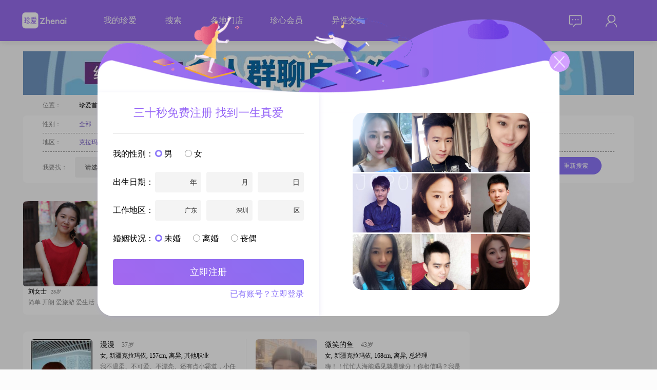

--- FILE ---
content_type: text/html; charset=utf-8
request_url: http://www.zhenai.com/jiaoyou/kelamayi/liyi
body_size: 17189
content:
<!DOCTYPE html><html lang="zh-cn"><head><title>克拉玛依离异交友_克拉玛依离婚男女交友_珍爱网</title><meta charset="utf-8"><link rel="alternate" media="only screen and (max-width: 640px)" href="http://m.zhenai.com/jiaoyou/kelamayi/liyi"><meta name="mobile-agent" content="format=xhtml; url= http://m.zhenai.com/jiaoyou/kelamayi/liyi"><meta name="mobile-agent" content="format=html5; url= http://m.zhenai.com/jiaoyou/kelamayi/liyi"><meta name="mobile-agent" content="format=wml; url= http://m.zhenai.com/jiaoyou/kelamayi/liyi"><meta http-equiv="Cache-Control" content="no-transform"><meta http-equiv="Cache-Control" content="no-siteapp"><meta name="keywords" content="克拉玛依离异交友,克拉玛依离婚男女交友"><meta name="description" content="珍爱网提供克拉玛依离异交友信息，旨在为克拉玛依附近离异、离婚男女创造单身交友约会环境，邂逅真爱。克拉玛依寂寞单身找男朋友女朋友来克拉玛依同城交友网。"><!--[if lt IE 9]>
    <meta http-equiv="refresh" content="0;url='https://www.zhenai.com/n/update_guidance'" />
<![endif]--><meta http-equiv="X-UA-Compatible" content="IE=edge,chrome=1"><link href="//i.zhenai.com/pc/seo/jyDetail/static/css/jyDetail.a1ff12ba6e0ab818b3d6.css" rel="stylesheet"></head><body style="background: rgba(252, 252, 252, 1)"><script type="text/javascript" src="https://webapi.amap.com/maps?v=1.4.15&key=5453f47bcc9edb857b93e3aed91ed530"></script><script>if ('ontouchstart' in document) {
      let url = window.location.href.replace('www', 'm');
      window.location.replace(url);
    }</script><div id="app" data-server-rendered="true" data-v-6b2e5d84><div class="top-bar overflow-div bg-purple" style="position:relative;" data-v-5ef562e2 data-v-6b2e5d84><div class="CONTAINER primary" data-v-5ef562e2><img src="//i.zhenai.com/pc/seo/jyDetail/static/images/logo.9160e2c.png" class="f-fl" data-v-5ef562e2> <div class="link-data f-fl" data-v-5ef562e2><span data-v-5ef562e2><a href="http://www.zhenai.com/n/registerInfo?channelId=905822" rel="nofollow" target="_blank" data-v-5ef562e2>我的珍爱</a> <!----></span><span data-v-5ef562e2><a href="http://www.zhenai.com/n/registerInfo?channelId=905822" rel="nofollow" target="_blank" data-v-5ef562e2>搜索</a> <!----></span><span data-v-5ef562e2><!----> <a href="https://www.zhenai.com/n/directStore" target="_blank" data-v-5ef562e2>各地门店</a></span><span data-v-5ef562e2><a href="http://www.zhenai.com/n/registerInfo?channelId=905822" rel="nofollow" target="_blank" data-v-5ef562e2>珍心会员</a> <!----></span><span data-v-5ef562e2><!----> <a href="https://www.zhenai.com/jiaoyou" target="_blank" data-v-5ef562e2>异性交友</a></span></div> <div class="right-part f-fr part-margin-left" data-v-5ef562e2><div class="is-login f-cl" data-v-5ef562e2><div class="right-mail f-fl" data-v-5ef562e2><div class="mail-icon" data-v-5ef562e2><img src="//i.zhenai.com/pc/seo/jyDetail/static/images/topbar_mail.11732c5.png" data-v-5ef562e2> <!----></div> <div class="mail-data" style="display:none;" data-v-5ef562e2><div rel="nofollow" data-v-5ef562e2>
                            消息
                             <!----></div><div rel="nofollow" data-v-5ef562e2>
                            关注
                             <!----></div><div rel="nofollow" data-v-5ef562e2>
                            谁看过我
                             <!----></div></div></div> <div class="right-me f-fl" data-v-5ef562e2><div class="me-icon" data-v-5ef562e2><img src="//i.zhenai.com/pc/seo/jyDetail/static/images/topbar_me.defb9fc.png" data-v-5ef562e2></div> <div class="me-data" style="display:none;" data-v-5ef562e2><div rel="nofollow" data-v-5ef562e2>
                            编辑资料
                        </div><div rel="nofollow" data-v-5ef562e2>
                            诚信认证
                        </div><div rel="nofollow" data-v-5ef562e2>
                            个人相册
                        </div><div rel="nofollow" data-v-5ef562e2>
                            系统设置
                        </div> <div class="border-top" data-v-5ef562e2>
                            退出
                        </div></div></div></div></div></div></div> <div class="g-container" data-v-6b2e5d84><div class="clearfix" data-v-04f2daff data-v-6b2e5d84><div style="margin-bottom:10px" data-v-04f2daff><a href="http://www.zhenai.com/n/registerInfo?channelId=905822" target="_blank" data-v-04f2daff><img src="https://photo.zastatic.com/images/common-cms/it/20230726/1690367881327_500775_t.jpg" alt data-v-04f2daff></a></div> <div class="bread" data-v-04f2daff><span class="m32 gray" data-v-04f2daff>位置：</span> <span class="m8" data-v-04f2daff><a href="http://www.zhenai.com" class="black" data-v-04f2daff>
                珍爱首页
            </a></span> <span class="m8" data-v-04f2daff>&gt;</span> <span class="m8" data-v-04f2daff><a href="http://www.zhenai.com/jiaoyou/kelamayi" class="black" data-v-04f2daff>
                克拉玛依交友
            </a></span> <span class="m8" data-v-04f2daff>&gt;</span> <h1 class="cur" style="display:inline-block" data-v-04f2daff><a href="http://www.zhenai.com/jiaoyou/kelamayi/liyi" class="cur" data-v-04f2daff>
                克拉玛依离异交友
            </a></h1> <!----> <!----></div> <div class="m-condition" data-v-04f2daff><div class="f-gender" data-v-04f2daff><span class="m32 gray" data-v-04f2daff>性别：</span> <span class="m21" data-v-04f2daff><a href="http://www.zhenai.com/jiaoyou/kelamayi" class="cur" data-v-04f2daff>全部</a></span><span class="m21" data-v-04f2daff><a href="http://www.zhenai.com/jiaoyou/kelamayi/nan" class="black" data-v-04f2daff>男士</a></span><span class="m21" data-v-04f2daff><a href="http://www.zhenai.com/jiaoyou/kelamayi/nv" class="black" data-v-04f2daff>女士</a></span></div> <div class="f-area" data-v-04f2daff><span class="m32 gray" data-v-04f2daff>地区：</span> <span class="m21" data-v-04f2daff><a href="http://www.zhenai.com/jiaoyou/kelamayi" class="cur" data-v-04f2daff>克拉玛依</a></span><span class="m21" data-v-04f2daff><a href="http://www.zhenai.com/jiaoyou/xinjiang" class="black" data-v-04f2daff>新疆</a></span></div> <section class="f-find" data-v-04f2daff><div class="gray f-fl" style="margin-right:15px;height:40px;line-height:40px;" data-v-04f2daff>我要找：</div> <div class="f-fl ZA-FORM-ITEM" data-v-04f2daff><div class="f-fl" data-v-04f2daff><div class="SELECT" data-v-106f92da data-v-04f2daff><div class="box" style="width:80px;" data-v-106f92da>请选择</div> <div class="optionWrapper" style="display:none;" data-v-106f92da><div class="option" data-v-106f92da>
            男
        </div><div class="option" data-v-106f92da>
            女
        </div></div> <div class="arrow" data-v-106f92da></div></div></div> <!----> <!----></div> <div class="gray f-fl" style="margin:0 15px;height:40px;line-height:40px;" data-v-04f2daff>年龄在：</div> <div class="f-fl ZA-FORM-ITEM" data-v-04f2daff><div class="f-fl" data-v-04f2daff><div class="SELECT" data-v-106f92da data-v-04f2daff><div class="box" style="width:80px;" data-v-106f92da>请选择</div> <div class="optionWrapper" style="display:none;" data-v-106f92da></div> <div class="arrow" data-v-106f92da></div></div></div> <!----> <!----></div> <div class="gray f-fl" style="margin:0 5px;height:40px;line-height:40px;" data-v-04f2daff>到</div> <div class="f-fl ZA-FORM-ITEM" data-v-04f2daff><div class="f-fl" data-v-04f2daff><div class="SELECT" data-v-106f92da data-v-04f2daff><div class="box" style="width:80px;" data-v-106f92da>请选择</div> <div class="optionWrapper" style="display:none;" data-v-106f92da></div> <div class="arrow" data-v-106f92da></div></div></div> <!----> <!----></div> <div class="gray f-fl" style="margin:0 5px;height:40px;line-height:40px;" data-v-04f2daff>之间</div> <div class="gray f-fl" style="margin:0 11px 0 30px;height:40px;line-height:40px;" data-v-04f2daff>所在地区：</div> <div class="f-fl ZA-FORM-ITEM" data-v-04f2daff><div class="f-fl" data-v-04f2daff><div class="m-address-picker f-cl theme-register-info" data-v-04f2daff><div class="b-field-input f-fl"><div class="value default-value">省/直辖市</div> <div class="picker yearPicker" style="display:none;"><div class="year"><div class="option">北京</div><div class="option">天津</div><div class="option">上海</div><div class="option">重庆</div> <div class="dashed-line"></div> <div class="option">广东</div><div class="option">安徽</div><div class="option">福建</div><div class="option">甘肃</div><div class="option">广西</div><div class="option">贵州</div><div class="option">海南</div><div class="option">河北</div><div class="option">河南</div><div class="option">黑龙江</div><div class="option">湖北</div><div class="option">湖南</div><div class="option">吉林</div><div class="option">江苏</div><div class="option">江西</div><div class="option">辽宁</div><div class="option">内蒙古</div><div class="option">宁夏</div><div class="option">青海</div><div class="option">山东</div><div class="option">山西</div><div class="option">陕西</div><div class="option">四川</div><div class="option">西藏</div><div class="option">新疆</div><div class="option">云南</div><div class="option">浙江</div> <!----></div></div></div> <div class="b-field-input f-fl"><div class="value full-filed default-value"><span>市/区</span></div> <div class="picker" style="display:none;"><div>请先选择省/直辖市</div></div></div> <div class="b-field-input f-fl"><div class="value full-filed default-value"><span>区/县</span></div> <div class="picker" style="display:none;"><div>请先选择省/直辖市，和市/区</div></div></div></div></div> <!----> <!----></div> <div class="f-fl" data-v-04f2daff><input name="photo" type="checkbox" checked="checked" value="1" style="margin:0 10px;" data-v-04f2daff>必须有相片
                <div class="btn-search" data-v-04f2daff>重新搜索</div></div></section></div></div> <div class="main clearfix" data-v-6b2e5d84><div class="m-left" data-v-6b2e5d84><div data-v-6b2e5d84><ul class="f-photo clearfix"><li class="f-photo-li"><a href="http://www.zhenai.com/n/registerInfo?channelId=905822&amp;fromurl=http%3A%2F%2Falbum.zhenai.com%2Fu%2F101285875" target="_blank"><img src="http://images.zastatic.com/app/seo/randomuser/2_3.jpg" alt class="u-avatar"></a> <div class="c-info"><span class="nickname">刘女士</span> <span class="age">28岁</span></div> <div class="introduce">简单 开朗 爱旅游 爱生活</div></li><li class="f-photo-li"><a href="http://www.zhenai.com/n/registerInfo?channelId=905822&amp;fromurl=http%3A%2F%2Falbum.zhenai.com%2Fu%2F31825982" target="_blank"><img src="http://images.zastatic.com/app/seo/randomuser/2_10.jpg" alt class="u-avatar"></a> <div class="c-info"><span class="nickname">李先生</span> <span class="age">32岁</span></div> <div class="introduce">我觉得自己应该是一个榴莲</div></li><li class="f-photo-li"><a href="http://www.zhenai.com/n/registerInfo?channelId=905822&amp;fromurl=http%3A%2F%2Falbum.zhenai.com%2Fu%2F80301331" target="_blank"><img src="http://images.zastatic.com/app/seo/randomuser/2_1.jpg" alt class="u-avatar"></a> <div class="c-info"><span class="nickname">苏女士</span> <span class="age">28岁</span></div> <div class="introduce">找一个牵了手就不分手的人</div></li><li class="f-photo-li"><a href="http://www.zhenai.com/n/registerInfo?channelId=905822&amp;fromurl=http%3A%2F%2Falbum.zhenai.com%2Fu%2F85525085" target="_blank"><img src="http://images.zastatic.com/app/seo/randomuser/2_19.jpg" alt class="u-avatar"></a> <div class="c-info"><span class="nickname">宋女士</span> <span class="age">28岁</span></div> <div class="introduce">有好感的会回复，不将就</div></li></ul></div> <div class="g-list" data-v-6b2e5d84><div class="list-item"><div class="photo"><a href="http://album.zhenai.com/u/43217302" target="_blank"><img src="https://photo.zastatic.com/images/photo/10805/43217302/786699624618740034.jpg?scrop=1&amp;crop=1&amp;w=140&amp;h=140&amp;cpos=north" alt="漫漫"></a></div> <div class="content"><div class="content1"><a href="http://album.zhenai.com/u/43217302" target="_blank"><span>漫漫</span></a> <span>37岁</span></div> <div class="content2">
                女, 新疆克拉玛依, 157cm, 离异, 其他职业
            </div> <div class="introduce">我不温柔、不可爱、不漂亮、还有点小霸道，小任性。希望找个懂得包容，有责任心和爱心的人来疼我懂我。</div></div> <div class="item-btn">跟TA联系</div></div><div class="list-item"><div class="photo"><a href="http://album.zhenai.com/u/1118077001" target="_blank"><img src="https://photo.zastatic.com/images/photo/279520/1118077001/52832259909272779.jpg?scrop=1&amp;crop=1&amp;w=140&amp;h=140&amp;cpos=north" alt="微笑的鱼"></a></div> <div class="content"><div class="content1"><a href="http://album.zhenai.com/u/1118077001" target="_blank"><span>微笑的鱼</span></a> <span>43岁</span></div> <div class="content2">
                女, 新疆克拉玛依, 168cm, 离异, 总经理
            </div> <div class="introduce">嗨！！忙忙人海能遇见就是缘分！你相信吗？我是一位来自克拉玛依的80后女生，月收入10000+，工作稳定##3002##性格开朗也细腻，既享受独处的充实，也珍惜温暖的陪伴##3002##我热爱生活中那些真实而美好的小事物##2014####2014##一本打动心灵的书##3001##一束自己插的花，或是一个洒满阳光的午后</div></div> <div class="item-btn">跟TA联系</div></div><div class="list-item"><div class="photo"><a href="http://album.zhenai.com/u/1000166385" target="_blank"><img src="https://photo.zastatic.com/images/photo/250042/1000166385/15881965247291308000.jpg?scrop=1&amp;crop=1&amp;w=140&amp;h=140&amp;cpos=north" alt="萱萱"></a></div> <div class="content"><div class="content1"><a href="http://album.zhenai.com/u/1000166385" target="_blank"><span>萱萱</span></a> <span>40岁</span></div> <div class="content2">
                女, 新疆克拉玛依, 162cm, 离异, 人事主管
            </div> <div class="introduce">积极乐观，认真工作，热爱生活，喜欢打球，结交朋友。打羽毛球，乒乓球，研究美食喜欢开朗健谈，善于沟通，真诚善良的人，拒绝冷暴力，想和志趣道合的人一起去旅行，发现生活中的美好。从事国企人事管理工作。离异，带一12岁女孩。</div></div> <div class="item-btn">跟TA联系</div></div><div class="list-item"><div class="photo"><a href="http://album.zhenai.com/u/1393709688" target="_blank"><img src="https://photo.zastatic.com/images/photo/348428/1393709688/56073869420533602.jpg?scrop=1&amp;crop=1&amp;w=140&amp;h=140&amp;cpos=north" alt="差不多"></a></div> <div class="content"><div class="content1"><a href="http://album.zhenai.com/u/1393709688" target="_blank"><span>差不多</span></a> <span>41岁</span></div> <div class="content2">
                女, 新疆克拉玛依, 163cm, 离异, 未填写
            </div> <div class="introduce">看到别人幸福，我也很羡慕但幸福这门课，我一直都不及格##2026####2026##</div></div> <div class="item-btn">跟TA联系</div></div><div class="list-item"><div class="photo"><a href="http://album.zhenai.com/u/1779974211" target="_blank"><img src="https://photo.zastatic.com/images/photo/444994/1779974211/10530894686268890.jpg?scrop=1&amp;crop=1&amp;w=140&amp;h=140&amp;cpos=north" alt="再也不见了"></a></div> <div class="content"><div class="content1"><a href="http://album.zhenai.com/u/1779974211" target="_blank"><span>再也不见了</span></a> <span>43岁</span></div> <div class="content2">
                男, 新疆克拉玛依, 165cm, 离异, 生产/制造
            </div> <div class="introduce">我的故事只给我感觉对并且满眼都是我的人阅读  感谢这个平台 以后不会再上！</div></div> <div class="item-btn">跟TA联系</div></div><div class="list-item"><div class="photo"><a href="http://album.zhenai.com/u/1910590650" target="_blank"><img src="https://photo.zastatic.com/images/photo/477648/1910590650/110038975253912703.jpg?scrop=1&amp;crop=1&amp;w=140&amp;h=140&amp;cpos=north" alt="萍萍"></a></div> <div class="content"><div class="content1"><a href="http://album.zhenai.com/u/1910590650" target="_blank"><span>萍萍</span></a> <span>36岁</span></div> <div class="content2">
                女, 新疆克拉玛依, 155cm, 离异, 生物/制药
            </div> <div class="introduce">我是一个喜欢安静的人想想个一个有责任心，有担当的</div></div> <div class="item-btn">跟TA联系</div></div><div class="list-item"><div class="photo"><a href="http://album.zhenai.com/u/1000606315" target="_blank"><img src="https://photo.zastatic.com/images/photo/250152/1000606315/372457438804972150.jpg?scrop=1&amp;crop=1&amp;w=140&amp;h=140&amp;cpos=north" alt="合适随缘"></a></div> <div class="content"><div class="content1"><a href="http://album.zhenai.com/u/1000606315" target="_blank"><span>合适随缘</span></a> <span>38岁</span></div> <div class="content2">
                男, 新疆克拉玛依, 177cm, 离异, 操作工人
            </div> <div class="introduce">相知，相识，合适，相互谦让，相互理解，相互扶持，相互磨合。</div></div> <div class="item-btn">跟TA联系</div></div><div class="list-item"><div class="photo"><a href="http://album.zhenai.com/u/1024321491" target="_blank"><img src="https://photo.zastatic.com/images/photo/256081/1024321491/2648484308582014926.jpg?scrop=1&amp;crop=1&amp;w=140&amp;h=140&amp;cpos=north" alt="太史毅衡"></a></div> <div class="content"><div class="content1"><a href="http://album.zhenai.com/u/1024321491" target="_blank"><span>太史毅衡</span></a> <span>35岁</span></div> <div class="content2">
                男, 新疆克拉玛依, 182cm, 离异, 物料管理
            </div> <div class="introduce">我热爱生活，喜欢与人交流，希望结识同城的异性，一起分享生活中的喜怒哀乐##3002##共同度过愉快的时光##3002##我是一名善良##3001##开朗##3001##乐观的人，喜欢运动##3001##阅读##3001##旅游等多元化的事物##3002##我希望我的你也能够拥有积极向上的心态，喜欢尝试新的事物##300</div></div> <div class="item-btn">跟TA联系</div></div><div class="list-item"><div class="photo"><a href="http://album.zhenai.com/u/1526741139" target="_blank"><img src="https://photo.zastatic.com/images/photo/381686/1526741139/314644681221797054.jpg?scrop=1&amp;crop=1&amp;w=140&amp;h=140&amp;cpos=north" alt="狼王丝柏"></a></div> <div class="content"><div class="content1"><a href="http://album.zhenai.com/u/1526741139" target="_blank"><span>狼王丝柏</span></a> <span>26岁</span></div> <div class="content2">
                男, 新疆克拉玛依, 175cm, 离异, 政府机构
            </div> <div class="introduce">24岁身高175，我是想要一个一起领结婚证的搭子，在这边工作是比较封闭的，一年365天在岗在位，结婚后隔一天可以有调休出去玩，所以不是为了结婚，而是为了领证之后的福利待遇，如果你愿意或者你也被家里人催婚的话，就联系我吧，也可以适当给予一些经济上的补偿吧，只是想要一个结婚证##3002##大概三年后，我就会选择离职，到时</div></div> <div class="item-btn">跟TA联系</div></div><div class="list-item"><div class="photo"><a href="http://album.zhenai.com/u/1383962070" target="_blank"><img src="https://photo.zastatic.com/images/photo/345991/1383962070/238217388461571948.jpg?scrop=1&amp;crop=1&amp;w=140&amp;h=140&amp;cpos=north" alt="孤独的行者"></a></div> <div class="content"><div class="content1"><a href="http://album.zhenai.com/u/1383962070" target="_blank"><span>孤独的行者</span></a> <span>36岁</span></div> <div class="content2">
                男, 新疆克拉玛依, 171cm, 离异, 自由职业
            </div> <div class="introduce">相亲相爱，彼此理解，共同为未来的家，一心一意只对你</div></div> <div class="item-btn">跟TA联系</div></div><div class="list-item"><div class="photo"><a href="http://album.zhenai.com/u/1037980001" target="_blank"><img src="https://photo.zastatic.com/images/photo/259496/1037980001/674310587645127746.jpg?scrop=1&amp;crop=1&amp;w=140&amp;h=140&amp;cpos=north" alt="大海"></a></div> <div class="content"><div class="content1"><a href="http://album.zhenai.com/u/1037980001" target="_blank"><span>大海</span></a> <span>40岁</span></div> <div class="content2">
                男, 新疆克拉玛依, 168cm, 离异, 科研人员
            </div> <div class="introduce">我来自江苏徐州，希望在克拉玛依找到老乡，寻找门当户对的幸福！</div></div> <div class="item-btn">跟TA联系</div></div><div class="list-item"><div class="photo"><a href="http://album.zhenai.com/u/1568692209" target="_blank"><img src="https://photo.zastatic.com/images/photo/392174/1568692209/751438298493125096.jpg?scrop=1&amp;crop=1&amp;w=140&amp;h=140&amp;cpos=north" alt="乂氼"></a></div> <div class="content"><div class="content1"><a href="http://album.zhenai.com/u/1568692209" target="_blank"><span>乂氼</span></a> <span>37岁</span></div> <div class="content2">
                女, 新疆克拉玛依, 165cm, 离异, 自由职业
            </div> <div class="introduce">活在当下享受每一天一切安好跟着感觉走</div></div> <div class="item-btn">跟TA联系</div></div><div class="list-item"><div class="photo"><a href="http://album.zhenai.com/u/1703114747" target="_blank"><img src="https://photo.zastatic.com/images/photo/425779/1703114747/47450570561119734.jpg?scrop=1&amp;crop=1&amp;w=140&amp;h=140&amp;cpos=north" alt="游虾剑心"></a></div> <div class="content"><div class="content1"><a href="http://album.zhenai.com/u/1703114747" target="_blank"><span>游虾剑心</span></a> <span>42岁</span></div> <div class="content2">
                男, 新疆克拉玛依, 183cm, 离异, 中学教师
            </div> <div class="introduce">你好！我是一个离异7年，对婚姻有恐惧的中年大叔##3002##希望一个温柔有耐心，勇敢有主见的女孩子真心和我交往，互相尊重，与子契阔##3002##leovshiwo</div></div> <div class="item-btn">跟TA联系</div></div><div class="list-item"><div class="photo"><a href="http://album.zhenai.com/u/1565961648" target="_blank"><img src="https://photo.zastatic.com/images/photo/391491/1565961648/8421422203043111168.jpg?scrop=1&amp;crop=1&amp;w=140&amp;h=140&amp;cpos=north" alt="杨菲"></a></div> <div class="content"><div class="content1"><a href="http://album.zhenai.com/u/1565961648" target="_blank"><span>杨菲</span></a> <span>35岁</span></div> <div class="content2">
                女, 新疆克拉玛依, 168cm, 离异, 其他职业
            </div> <div class="introduce">本人90年出生，山东女孩性格大大咧咧，活泼可爱！净身高168CM，体重62kg。离异，希望对方是个暖男，会照顾人！愿余生与我相伴的人都是你！希望可以相互理解，相互包容。互相爱护！一起走过平淡的岁月！</div></div> <div class="item-btn">跟TA联系</div></div><div class="list-item"><div class="photo"><a href="http://album.zhenai.com/u/1019232117" target="_blank"><img src="https://photo.zastatic.com/images/photo/254809/1019232117/312252627165734007.png?scrop=1&amp;crop=1&amp;w=140&amp;h=140&amp;cpos=north" alt="谈笑残年"></a></div> <div class="content"><div class="content1"><a href="http://album.zhenai.com/u/1019232117" target="_blank"><span>谈笑残年</span></a> <span>36岁</span></div> <div class="content2">
                男, 新疆克拉玛依, 160cm, 离异, 生产/制造
            </div> <div class="introduce">我是一个特别重感情的人 也是一个被感情欺骗过的人 请别再来伤害我 我很怕</div></div> <div class="item-btn">跟TA联系</div></div><div class="list-item"><div class="photo"><a href="http://album.zhenai.com/u/1328701352" target="_blank"><img src="https://photo.zastatic.com/images/photo/332176/1328701352/550544606664486962.jpg?scrop=1&amp;crop=1&amp;w=140&amp;h=140&amp;cpos=north" alt="随遇而安"></a></div> <div class="content"><div class="content1"><a href="http://album.zhenai.com/u/1328701352" target="_blank"><span>随遇而安</span></a> <span>36岁</span></div> <div class="content2">
                女, 新疆克拉玛依, 165cm, 离异, 销售总监
            </div> <div class="introduce">不是会员 回复不了不是会员 回复不了不是会员 回复不了不是会员 回复不了</div></div> <div class="item-btn">跟TA联系</div></div><div class="list-item"><div class="photo"><a href="http://album.zhenai.com/u/1500229689" target="_blank"><img src="https://photo.zastatic.com/images/photo/375058/1500229689/21622497167716307.jpg?scrop=1&amp;crop=1&amp;w=140&amp;h=140&amp;cpos=north" alt="冷浅"></a></div> <div class="content"><div class="content1"><a href="http://album.zhenai.com/u/1500229689" target="_blank"><span>冷浅</span></a> <span>37岁</span></div> <div class="content2">
                男, 新疆克拉玛依, 180cm, 离异, 医疗管理
            </div> <div class="introduce">不想谈恋爱了，反正也谈不好！直接领证结婚！！！你敢嫁我就敢娶！！户口本在手！</div></div> <div class="item-btn">跟TA联系</div></div><div class="list-item"><div class="photo"><a href="http://album.zhenai.com/u/1693184923" target="_blank"><img src="https://photo.zastatic.com/images/photo/423297/1693184923/21942315937309598.jpg?scrop=1&amp;crop=1&amp;w=140&amp;h=140&amp;cpos=north" alt="栀茉"></a></div> <div class="content"><div class="content1"><a href="http://album.zhenai.com/u/1693184923" target="_blank"><span>栀茉</span></a> <span>41岁</span></div> <div class="content2">
                女, 新疆克拉玛依, 160cm, 离异, 其他职业
            </div> <div class="introduce">不是会员，任何信息看不到。。后面再说。。。。</div></div> <div class="item-btn">跟TA联系</div></div><div class="list-item"><div class="photo"><a href="http://album.zhenai.com/u/1691198718" target="_blank"><img src="https://photo.zastatic.com/images/photo/422800/1691198718/19902785175432971.jpg?scrop=1&amp;crop=1&amp;w=140&amp;h=140&amp;cpos=north" alt="远方的方向"></a></div> <div class="content"><div class="content1"><a href="http://album.zhenai.com/u/1691198718" target="_blank"><span>远方的方向</span></a> <span>41岁</span></div> <div class="content2">
                女, 新疆克拉玛依, 160cm, 离异, 幼师
            </div> <div class="introduce">自己是一个简单的人，希望生活也是简单的，纯粹的！听不懂绕弯子的话，也过不了暗藏心机的日子！</div></div> <div class="item-btn">跟TA联系</div></div><div class="list-item"><div class="photo"><a href="http://album.zhenai.com/u/1786813846" target="_blank"><img src="https://photo.zastatic.com/images/photo/446704/1786813846/3454516858652715.png?scrop=1&amp;crop=1&amp;w=140&amp;h=140&amp;cpos=north" alt="找份自己的爱情"></a></div> <div class="content"><div class="content1"><a href="http://album.zhenai.com/u/1786813846" target="_blank"><span>找份自己的爱情</span></a> <span>39岁</span></div> <div class="content2">
                男, 新疆克拉玛依, 180cm, 离异, 自由职业
            </div> <div class="introduce">，君子坦荡荡，工地搬砖的男人，就不能拥有爱情的权力吗？</div></div> <div class="item-btn">跟TA联系</div></div> <div class="f-pager"><ul class="m-page"><li class="paging-item paging-item--current"><a href="http://www.zhenai.com/jiaoyou/kelamayi/liyi/1">1</a> <!----></li><li class="paging-item"><a href="http://www.zhenai.com/jiaoyou/kelamayi/liyi/2">2</a> <!----></li><li class="paging-item"><a href="http://www.zhenai.com/jiaoyou/kelamayi/liyi/3">3</a> <!----></li><li class="paging-item"><!----> <a>...</a></li><li class="paging-item"><a href="http://www.zhenai.com/jiaoyou/kelamayi/liyi/2">下一页</a> <!----></li></ul></div></div></div> <div class="m-right" data-v-6b2e5d84><div data-v-6b2e5d84><a href="https://www.zhenai.com/?channelId=914902&amp;subChannelId=77&amp;pageKey=za_m_landing&amp;za_ttt=Lxe8gVIdGtb8isu1UesRB8ZTRj2iMrSU" target="_blank"><div class="f-album localing"></div></a> <div class="m-product m-zhenxinMember"><div class="title"></div> <div class="content"><div><div class="product-item f-cl active"><span class="checkbox f-fl active"></span> <span class="count f-fl">12个月</span> <span class="des f-fl hot">日均1.06元</span></div><div class="product-item f-cl"><span class="checkbox f-fl"></span> <span class="count f-fl">3个月</span> <span class="des f-fl">日均3.8元</span></div><div class="product-item f-cl"><span class="checkbox f-fl"></span> <span class="count f-fl">1个月</span> <span class="des f-fl">日均8.2元</span></div></div> <div class="btn"><a href="http://www.zhenai.com/n/registerInfo?channelId=905822" target="_blank"><div class="box">立即购买</div></a></div></div></div> <div class="side-banner"><a href="http://www.zhenai.com/n/registerInfo?channelId=905822" target="_blank"><img src="https://photo.zastatic.com/images/common-cms/it/20230727/1690447990373_683090_t.png" alt></a></div></div></div></div></div> <div class="hot-city" data-v-6b2e5d84><div class="city-wrap"><div class="city-list clearfix"><div class="list-label">
                    交友栏目：
                </div> <div class="list-item"><div style="display: inline"><a target="_blank" href="http://www.zhenai.com/jiaoyou/kelamayi/liyi" class="item-zhenghun">克拉玛依离异交友网</a></div><div style="display: inline"><span>为您提供真实的同城交友信息，异性交友、找女朋友、找男朋友、帅哥美女富婆交友、同城邂逅等</span></div><div style="display: inline"><span>克拉玛依交友约会，想要真实靠谱的单身交友服务请上珍爱网。</span></div></div></div> <div class="city-list clearfix"><div class="list-label">
                    相关栏目：
                </div> <div class="list-item"><a target="_blank" href="http://www.zhenai.com/jiaoyou/kelamayi/pingtai">克拉玛依交友平台</a><a target="_blank" href="http://www.zhenai.com/jiaoyou/kelamayi/gongwuyuan">克拉玛依公务员交友</a><a target="_blank" href="http://www.zhenai.com/jiaoyou/kelamayi/danshen">克拉玛依单身交友</a><a target="_blank" href="http://www.zhenai.com/jiaoyou/kelamayi/liyi">克拉玛依离异交友</a><a target="_blank" href="http://www.zhenai.com/jiaoyou/kelamayi/baixing">克拉玛依百姓交友</a><a target="_blank" href="http://www.zhenai.com/jiaoyou/kelamayi/zhonglaonian">克拉玛依中老年交友</a><a target="_blank" href="http://www.zhenai.com/jiaoyou/kelamayi/shengnv">克拉玛依剩女交友</a><a target="_blank" href="http://www.zhenai.com/jiaoyou/kelamayi/xinxi">克拉玛依交友信息</a><a target="_blank" href="http://www.zhenai.com/jiaoyou/kelamayi/bailing">克拉玛依白领交友</a></div></div> <div class="city-list clearfix"><div class="list-label">
                    周边离异：
                </div> <div class="list-item"><a target="_blank" href="http://www.zhenai.com/jiaoyou/wulumuqi/liyi">乌鲁木齐离异</a><a target="_blank" href="http://www.zhenai.com/jiaoyou/aletai/liyi">阿勒泰离异</a><a target="_blank" href="http://www.zhenai.com/jiaoyou/bayinguoleng/liyi">巴音郭楞离异</a><a target="_blank" href="http://www.zhenai.com/jiaoyou/hami/liyi">哈密离异</a><a target="_blank" href="http://www.zhenai.com/jiaoyou/tulufan/liyi">吐鲁番离异</a><a target="_blank" href="http://www.zhenai.com/jiaoyou/akesu/liyi">阿克苏离异</a><a target="_blank" href="http://www.zhenai.com/jiaoyou/kashen/liyi">喀什离异</a><a target="_blank" href="http://www.zhenai.com/jiaoyou/hetian/liyi">和田离异</a><a target="_blank" href="http://www.zhenai.com/jiaoyou/changji/liyi">昌吉离异</a><a target="_blank" href="http://www.zhenai.com/jiaoyou/tacheng/liyi">塔城离异</a><a target="_blank" href="http://www.zhenai.com/jiaoyou/kezilesukeerkezi/liyi">克孜勒苏柯尔克孜离异</a><a target="_blank" href="http://www.zhenai.com/jiaoyou/boertala/liyi">博尔塔拉离异</a><a target="_blank" href="http://www.zhenai.com/jiaoyou/yili/liyi">伊犁离异</a></div></div></div></div> <div class="CONTAINER f-topIndex" style="width:100%;padding:1px;margin:0 0 0;background-color:#fff;" data-v-6b2e5d84><div class="COPYRIGHT" data-v-95f80b00 data-v-6b2e5d84><div class="city" data-v-95f80b00>城市：
        <a target="_blank" href="http://www.zhenai.com/zhenghun/beijing" data-v-95f80b00>北京</a> <a target="_blank" href="http://www.zhenai.com/zhenghun/shanghai" data-v-95f80b00>上海</a> <a target="_blank" href="http://www.zhenai.com/zhenghun/guangzhou" data-v-95f80b00>广州</a> <a target="_blank" href="http://www.zhenai.com/zhenghun/shenzhen" data-v-95f80b00>深圳</a> <a target="_blank" href="http://www.zhenai.com/zhenghun/chongqing" data-v-95f80b00>重庆</a> <a target="_blank" href="http://www.zhenai.com/zhenghun/hefei" data-v-95f80b00>合肥</a> <a target="_blank" href="http://www.zhenai.com/zhenghun/nanjing" data-v-95f80b00>南京</a> <a target="_blank" href="http://www.zhenai.com/zhenghun/suzhou" data-v-95f80b00>苏州</a> <a target="_blank" href="http://www.zhenai.com/zhenghun/chengdu" data-v-95f80b00>成都</a> <a target="_blank" href="http://www.zhenai.com/zhenghun/wuhan" data-v-95f80b00>武汉</a> <a target="_blank" href="http://www.zhenai.com/zhenghun/foshan" data-v-95f80b00>佛山</a> <a target="_blank" href="http://www.zhenai.com/zhenghun/zhengzhou" data-v-95f80b00>郑州</a> <a target="_blank" href="http://www.zhenai.com/zhenghun/qingdao" data-v-95f80b00>青岛</a> <a target="_blank" href="http://www.zhenai.com/zhenghun/jinan" data-v-95f80b00>济南</a> <a target="_blank" href="http://www.zhenai.com/zhenghun/shenyang" data-v-95f80b00>沈阳</a> <a target="_blank" href="http://www.zhenai.com/zhenghun/tianjin" data-v-95f80b00>天津</a> <a target="_blank" href="http://www.zhenai.com/zhenghun/xian" data-v-95f80b00>西安</a> <a target="_blank" href="http://www.zhenai.com/zhenghun/hangzhou" data-v-95f80b00>杭州</a> <a target="_blank" href="http://www.zhenai.com/zhenghun/guiyang" data-v-95f80b00>贵阳</a> <a target="_blank" href="http://www.zhenai.com/zhenghun/jinhua" data-v-95f80b00>金华</a> <a target="_blank" href="http://www.zhenai.com/zhenghun/shijiazhuang" data-v-95f80b00>石家庄</a> <a target="_blank" href="http://www.zhenai.com/zhenghun/changsha" data-v-95f80b00>长沙</a> <a target="_blank" href="http://www.zhenai.com/zhenghun/wuxi" data-v-95f80b00>无锡</a> <a target="_blank" href="http://www.zhenai.com/zhenghun/xiamen" data-v-95f80b00>厦门</a> <a target="_blank" href="http://www.zhenai.com/zhenghun" data-v-95f80b00>[更多]</a></div> <div class="quick" data-v-95f80b00><a target="_blank" href="http://www.zhenai.com/n/aboutUs" rel="nofollow" data-v-95f80b00>关于我们</a>|<a target="_blank" href="http://www.zhenai.com/n/aboutUs" rel="nofollow" data-v-95f80b00>联系我们</a>|
        <a target="_blank" rel="nofollow" style="cursor:pointer" data-v-95f80b00>意见反馈</a>|<a href="http://www.zhenai.com/n/safe" target="_blank" rel="nofollow" data-v-95f80b00>安全中心</a> |<a href="http://www.zhenai.com/sitemap.html" target="_blank" rel="nofollow" data-v-95f80b00>网站地图</a> |
        <a href="http://www.zhenai.com/n/help/_index" target="_blank" rel="nofollow" data-v-95f80b00>帮助中心</a>|<a href="https://www.zhenai.com/n/zhenxinMember" target="_blank" rel="nofollow" data-v-95f80b00>珍爱会员</a>|<a href="http://city.zhenai.com/" target="_blank" rel="nofollow" data-v-95f80b00>珍爱相亲</a>
        |<a href="https://i.zhenai.com/m/client/intro/agree.html" target="_blank" rel="nofollow" data-v-95f80b00>珍爱网服务协议</a>|<a href="https://i.zhenai.com/m/portal/register/serverDeal.html" target="_blank" rel="nofollow" data-v-95f80b00>个人信息保护政策</a></div> <div class="brand" data-v-95f80b00><p data-v-95f80b00>品牌：20年专业婚恋服务  专业：庞大的资深红娘队伍  真实：诚信会员验证体系</p> <p data-v-95f80b00>客服热线：4001-520-520（周一至周日：9:00-18:00）客服信箱：vip@zhenai.com</p> <p data-v-95f80b00>违法和不良信息举报  4001-520-520  举报信箱：<a href="mailto:vip@zhenai.com" rel="nofollow" class="underlines" data-v-95f80b00>vip@zhenai.com</a></p> <p data-v-95f80b00>Copyright © 2005-2024 版权所有：深圳市珍爱网信息技术有限公司</p> <p data-v-95f80b00>增值电信业务经营许可证：粤B2-20040382 <a target="_blank" href="//beian.miit.gov.cn" rel="nofollow" data-v-95f80b00>粤ICP备09157619号</a> 乙测资字4410775 <a target="_blank" href="http://www.beian.gov.cn/portal/registerSystemInfo?recordcode=44030502000534" rel="nofollow" class="gongwang" data-v-95f80b00><img src="//i.zhenai.com/pc/seo/jyDetail/static/images/gongan.561dac1.png" alt data-v-95f80b00></a>        粤公网安备 44030502000534号</p></div> <div class="out-link" data-v-95f80b00><a title="AAA级信用企业" href="http://www.itrust.org.cn/Home/Index/itrust_certifi?wm=1761973720" target="_blank" rel="nofollow" data-v-95f80b00><img src="//i.zhenai.com/pc/seo/jyDetail/static/images/rate.e612220.png" alt data-v-95f80b00></a> <a title="诚信示范网站" href="https://credit.cecdc.com/CX20150630010588010670.html" target="_blank" rel="nofollow" data-v-95f80b00><img src="//i.zhenai.com/pc/seo/jyDetail/static/images/cert.c313c2f.png" alt data-v-95f80b00></a> <a title="违法和不良信息举报中心" href="http://www.12377.cn/" target="_blank" rel="nofollow" data-v-95f80b00><img src="//i.zhenai.com/pc/seo/jyDetail/static/images/report.dfda835.jpg" alt data-v-95f80b00></a> <a title="深圳举报中心" href="http://szwljb.gov.cn/" target="_blank" rel="nofollow" data-v-95f80b00><img src="//i.zhenai.com/pc/seo/jyDetail/static/images/report.625a5f6.png" alt data-v-95f80b00></a> <a target="_blank" title="深圳网监备案" href="http://szcert.ebs.org.cn/6398bd09-b195-4fd9-a010-e1fea403a766" rel="nofollow" data-v-95f80b00><img src="//i.zhenai.com/pc/seo/jyDetail/static/images/licence.d435d16.png" alt data-v-95f80b00></a> <a title="网文证" href="http://sq.ccm.gov.cn:80/ccnt/sczr/service/business/emark/toDetail/7C7C3F8EFF5648A2950931B65DF13B87" target="_blank" rel="nofollow" data-v-95f80b00><img src="//i.zhenai.com/pc/seo/jyDetail/static/images/wen_bc81e4f.bc81e4f.png" alt data-v-95f80b00></a></div></div></div> <div class="DIALOG dialog" style="z-index:1000;" data-v-6b2e5d84><div class="DIALOG-box" style="width:900px;"><!----> <div class="title-bg"><img src="https://photo.zastatic.com/images/common-cms/it/20181115/1542283272961_733582_t.png" alt></div> <div class="cancel-icon"><img src="https://photo.zastatic.com/images/common-cms/it/20181115/1542283442711_108558_t.png" alt></div> <div class="content" style="padding:0 0 0 0;"><div class="dialog-content" data-v-6b2e5d84><section class="m-register-form f-fl register-form" data-v-02da7f1a data-v-6b2e5d84><div class="b-title" data-v-02da7f1a>三十秒免费注册 找到一生真爱</div> <div class="b-form" data-v-02da7f1a><div class="form-field" data-v-02da7f1a><div class="form-name f-fl" data-v-02da7f1a>我的性别：</div> <div class="form-contnet" data-v-02da7f1a><div class="ZA-RADIO ZA-RADIO-theme-default ZA-RADIO-type-circle" data-v-02da7f1a><div class="label checked"></div> <span class="text">男</span></div> <div class="ZA-RADIO ZA-RADIO-theme-default ZA-RADIO-type-circle" data-v-02da7f1a><div class="label"></div> <span class="text">女</span></div></div></div> <div class="form-field" data-v-02da7f1a><div class="form-name f-fl" data-v-02da7f1a>出生日期：</div> <div class="form-contnet f-fl" data-v-02da7f1a><div class="m-datepicker f-cl theme-register" data-v-be436522 data-v-02da7f1a><div class="b-field-input f-fl" data-v-be436522><div class="value default-value" data-v-be436522>年</div> <div class="picker yearPicker" style="display:none;" data-v-be436522><div class="year" data-v-be436522><span class="name" data-v-be436522>00后: </span><div class="option" data-v-be436522>2000</div><div class="option" data-v-be436522>2001</div><div class="option" data-v-be436522>2002</div><div class="option" data-v-be436522>2003</div><div class="option" data-v-be436522>2004</div><div class="option" data-v-be436522>2005</div><div class="option" data-v-be436522>2006</div><div class="option" data-v-be436522>2007</div></div><div class="year" data-v-be436522><span class="name" data-v-be436522>90后: </span><div class="option" data-v-be436522>1990</div><div class="option" data-v-be436522>1991</div><div class="option" data-v-be436522>1992</div><div class="option" data-v-be436522>1993</div><div class="option" data-v-be436522>1994</div><div class="option" data-v-be436522>1995</div><div class="option" data-v-be436522>1996</div><div class="option" data-v-be436522>1997</div><div class="option" data-v-be436522>1998</div><div class="option" data-v-be436522>1999</div></div><div class="year" data-v-be436522><span class="name" data-v-be436522>80后: </span><div class="option" data-v-be436522>1980</div><div class="option" data-v-be436522>1981</div><div class="option" data-v-be436522>1982</div><div class="option" data-v-be436522>1983</div><div class="option" data-v-be436522>1984</div><div class="option" data-v-be436522>1985</div><div class="option" data-v-be436522>1986</div><div class="option" data-v-be436522>1987</div><div class="option" data-v-be436522>1988</div><div class="option" data-v-be436522>1989</div></div><div class="year" data-v-be436522><span class="name" data-v-be436522>70后: </span><div class="option" data-v-be436522>1970</div><div class="option" data-v-be436522>1971</div><div class="option" data-v-be436522>1972</div><div class="option" data-v-be436522>1973</div><div class="option" data-v-be436522>1974</div><div class="option" data-v-be436522>1975</div><div class="option" data-v-be436522>1976</div><div class="option" data-v-be436522>1977</div><div class="option" data-v-be436522>1978</div><div class="option" data-v-be436522>1979</div></div><div class="year" data-v-be436522><span class="name" data-v-be436522>60后: </span><div class="option" data-v-be436522>1960</div><div class="option" data-v-be436522>1961</div><div class="option" data-v-be436522>1962</div><div class="option" data-v-be436522>1963</div><div class="option" data-v-be436522>1964</div><div class="option" data-v-be436522>1965</div><div class="option" data-v-be436522>1966</div><div class="option" data-v-be436522>1967</div><div class="option" data-v-be436522>1968</div><div class="option" data-v-be436522>1969</div></div><div class="year" data-v-be436522><span class="name" data-v-be436522>50后: </span><div class="option" data-v-be436522>1950</div><div class="option" data-v-be436522>1951</div><div class="option" data-v-be436522>1952</div><div class="option" data-v-be436522>1953</div><div class="option" data-v-be436522>1954</div><div class="option" data-v-be436522>1955</div><div class="option" data-v-be436522>1956</div><div class="option" data-v-be436522>1957</div><div class="option" data-v-be436522>1958</div><div class="option" data-v-be436522>1959</div></div><div class="year" data-v-be436522><span class="name" data-v-be436522>40后: </span><div class="option" data-v-be436522>1940</div><div class="option" data-v-be436522>1941</div><div class="option" data-v-be436522>1942</div><div class="option" data-v-be436522>1943</div><div class="option" data-v-be436522>1944</div><div class="option" data-v-be436522>1945</div><div class="option" data-v-be436522>1946</div><div class="option" data-v-be436522>1947</div><div class="option" data-v-be436522>1948</div><div class="option" data-v-be436522>1949</div></div><div class="year" data-v-be436522><span class="name" data-v-be436522>30后: </span><div class="option" data-v-be436522>1930</div><div class="option" data-v-be436522>1931</div><div class="option" data-v-be436522>1932</div><div class="option" data-v-be436522>1933</div><div class="option" data-v-be436522>1934</div><div class="option" data-v-be436522>1935</div><div class="option" data-v-be436522>1936</div><div class="option" data-v-be436522>1937</div><div class="option" data-v-be436522>1938</div><div class="option" data-v-be436522>1939</div></div></div></div> <div class="b-field-input f-fl" data-v-be436522><div class="value default-value" data-v-be436522>月</div> <div class="picker monthPicker" style="display:none;" data-v-be436522><div data-v-be436522>请先选择年</div></div></div> <div class="b-field-input f-fl" data-v-be436522><div class="value default-value" data-v-be436522>日</div> <div class="picker dayPicker" style="display:none;" data-v-be436522><div data-v-be436522>请先选择年、月</div></div></div></div> <i functional="" class="notice c-notice none" data-v-492a1eff data-v-02da7f1a></i></div></div> <div class="form-field" data-v-02da7f1a><div class="form-name f-fl" data-v-02da7f1a>工作地区：</div> <div class="form-contnet f-fl" data-v-02da7f1a><div class="m-address-picker f-cl theme-register" data-v-02da7f1a><div class="b-field-input f-fl"><div class="value select-value">广东</div> <div class="picker yearPicker" style="display:none;"><div class="year"><div class="option">北京</div><div class="option">天津</div><div class="option">上海</div><div class="option">重庆</div> <div class="dashed-line"></div> <div class="option">广东</div><div class="option">安徽</div><div class="option">福建</div><div class="option">甘肃</div><div class="option">广西</div><div class="option">贵州</div><div class="option">海南</div><div class="option">河北</div><div class="option">河南</div><div class="option">黑龙江</div><div class="option">湖北</div><div class="option">湖南</div><div class="option">吉林</div><div class="option">江苏</div><div class="option">江西</div><div class="option">辽宁</div><div class="option">内蒙古</div><div class="option">宁夏</div><div class="option">青海</div><div class="option">山东</div><div class="option">山西</div><div class="option">陕西</div><div class="option">四川</div><div class="option">西藏</div><div class="option">新疆</div><div class="option">云南</div><div class="option">浙江</div> <!----></div></div></div> <div class="b-field-input f-fl"><div class="value full-filed select-value"><span>深圳</span></div> <div class="picker" style="display:none;"><div class="option">广州</div><div class="option">深圳</div><div class="option">佛山</div><div class="option">湛江</div><div class="option">珠海</div><div class="option">肇庆</div><div class="option">东莞</div><div class="option">惠州</div><div class="option">中山</div><div class="option">茂名</div><div class="option">汕头</div><div class="option">梅州</div><div class="option">韶关</div><div class="option">江门</div><div class="option">清远</div><div class="option">潮州</div><div class="option">阳江</div><div class="option">河源</div><div class="option">揭阳</div><div class="option">汕尾</div><div class="option">云浮</div> <!----></div></div> <div class="b-field-input f-fl"><div class="value full-filed default-value"><span>区</span></div> <div class="picker" style="display:none;"><div class="option">福田区</div><div class="option">罗湖区</div><div class="option">南山区</div><div class="option">宝安区</div><div class="option">龙岗区</div><div class="option">盐田区</div><div class="option">龙华区</div><div class="option">光明新区</div><div class="option">坪山区</div><div class="option">大鹏新区</div> <!----></div></div></div> <i functional="" class="notice c-notice none" data-v-492a1eff data-v-02da7f1a></i></div></div> <div class="form-field" data-v-02da7f1a><div class="form-name f-fl" data-v-02da7f1a>婚姻状况：</div> <div class="form-contnet" data-v-02da7f1a><div class="ZA-RADIO ZA-RADIO-theme-default ZA-RADIO-type-circle" data-v-02da7f1a><div class="label checked"></div> <span class="text">未婚</span></div> <div class="ZA-RADIO ZA-RADIO-theme-default ZA-RADIO-type-circle" data-v-02da7f1a><div class="label"></div> <span class="text">离婚</span></div> <div class="ZA-RADIO ZA-RADIO-theme-default ZA-RADIO-type-circle" data-v-02da7f1a><div class="label"></div> <span class="text">丧偶</span></div></div></div></div> <!----> <div class="BTN" data-v-02da7f1a><div class="BTN-box primary" style="height:50px;line-height:50px;font-size:18px;">立即注册</div></div> <div class="login-tips" data-v-02da7f1a>已有账号？立即登录</div></section> <div class="img-form" data-v-6b2e5d84><div class="img-section" data-v-6b2e5d84><div class="img" data-v-6b2e5d84><img src="http://images.zastatic.com/app/seo/randomuser/2_7.jpg" alt="" data-v-6b2e5d84></div><div class="img" data-v-6b2e5d84><img src="http://images.zastatic.com/app/seo/randomuser/2_21.jpg" alt="" data-v-6b2e5d84></div><div class="img" data-v-6b2e5d84><img src="http://images.zastatic.com/app/seo/randomuser/2_11.jpg" alt="" data-v-6b2e5d84></div><div class="img" data-v-6b2e5d84><img src="http://images.zastatic.com/app/seo/randomuser/2_18.jpg" alt="" data-v-6b2e5d84></div><div class="img" data-v-6b2e5d84><img src="http://images.zastatic.com/app/seo/randomuser/2_19.jpg" alt="" data-v-6b2e5d84></div><div class="img" data-v-6b2e5d84><img src="http://images.zastatic.com/app/seo/randomuser/2_2.jpg" alt="" data-v-6b2e5d84></div><div class="img" data-v-6b2e5d84><img src="http://images.zastatic.com/app/seo/randomuser/2_15.jpg" alt="" data-v-6b2e5d84></div><div class="img" data-v-6b2e5d84><img src="http://images.zastatic.com/app/seo/randomuser/2_9.jpg" alt="" data-v-6b2e5d84></div><div class="img" data-v-6b2e5d84><img src="http://images.zastatic.com/app/seo/randomuser/2_6.jpg" alt="" data-v-6b2e5d84></div></div></div></div></div></div></div> <!----></div><script>window.__INITIAL_STATE__={"memberListData":{"currentPage":1,"memberList":[{"age":37,"avatarURL":"https:\u002F\u002Fphoto.zastatic.com\u002Fimages\u002Fphoto\u002F10805\u002F43217302\u002F786699624618740034.jpg","car":"未填写","children":"有孩子且住在一起","constellation":"双鱼座(02.20-03.20)","education":"大专","height":157,"house":"和家人同住","introduceContent":"我不温柔、不可爱、不漂亮、还有点小霸道，小任性。希望找个懂得包容，有责任心和爱心的人来疼我懂我。","isRecommend":0,"lastModTime":"2025-11-27 11:27:02","marriage":"离异","memberID":43217302,"nickName":"漫漫","objectAge":"26-34岁","objectHight":"167-175cm","objectMarriage":"离异","objectSalary":"3000-5000元","occupation":"其他职业","salary":"12001-20000元","sex":1,"workCity":"新疆克拉玛依"},{"age":43,"avatarURL":"https:\u002F\u002Fphoto.zastatic.com\u002Fimages\u002Fphoto\u002F279520\u002F1118077001\u002F52832259909272779.jpg","car":"未填写","children":"有孩子但不在身边","constellation":"双鱼座(02.20-03.20)","education":"大专","height":168,"house":"已购房","introduceContent":"嗨！！忙忙人海能遇见就是缘分！你相信吗？我是一位来自克拉玛依的80后女生，月收入10000+，工作稳定##3002##性格开朗也细腻，既享受独处的充实，也珍惜温暖的陪伴##3002##我热爱生活中那些真实而美好的小事物##2014####2014##一本打动心灵的书##3001##一束自己插的花，或是一个洒满阳光的午后","isRecommend":0,"lastModTime":"2025-11-26 15:00:05","marriage":"离异","memberID":1118077001,"nickName":"微笑的鱼","objectAge":"39-53岁","objectHight":"180-180cm","objectMarriage":"未填写","objectSalary":"12000元以上","occupation":"总经理","salary":"8001-12000元","sex":1,"workCity":"新疆克拉玛依"},{"age":40,"avatarURL":"https:\u002F\u002Fphoto.zastatic.com\u002Fimages\u002Fphoto\u002F250042\u002F1000166385\u002F15881965247291308000.jpg","car":"未填写","children":"有孩子且住在一起","constellation":"金牛座(04.21-05.20)","education":"大学本科","height":162,"house":"已购房","introduceContent":"积极乐观，认真工作，热爱生活，喜欢打球，结交朋友。打羽毛球，乒乓球，研究美食喜欢开朗健谈，善于沟通，真诚善良的人，拒绝冷暴力，想和志趣道合的人一起去旅行，发现生活中的美好。从事国企人事管理工作。离异，带一12岁女孩。","isRecommend":0,"lastModTime":"2025-11-24 23:28:32","marriage":"离异","memberID":1000166385,"nickName":"萱萱","objectAge":"35-45岁","objectHight":"175-185cm","objectMarriage":"未填写","objectSalary":"8000元以上","occupation":"人事主管","salary":"5001-8000元","sex":1,"workCity":"新疆克拉玛依"},{"age":41,"avatarURL":"https:\u002F\u002Fphoto.zastatic.com\u002Fimages\u002Fphoto\u002F348428\u002F1393709688\u002F56073869420533602.jpg","car":"未填写","children":"没有孩子","constellation":"金牛座(04.21-05.20)","education":"大专","height":163,"house":"未填写","introduceContent":"看到别人幸福，我也很羡慕但幸福这门课，我一直都不及格##2026####2026##","isRecommend":0,"lastModTime":"2025-11-15 16:08:05","marriage":"离异","memberID":1393709688,"nickName":"差不多","objectAge":"未填写","objectHight":"未填写","objectMarriage":"未填写","objectSalary":"未填写","occupation":"未填写","salary":"3000元以下","sex":1,"workCity":"新疆克拉玛依"},{"age":43,"avatarURL":"https:\u002F\u002Fphoto.zastatic.com\u002Fimages\u002Fphoto\u002F444994\u002F1779974211\u002F10530894686268890.jpg","car":"未填写","children":"有孩子且偶尔会一起住","constellation":"双鱼座(02.20-03.20)","education":"大学本科","height":165,"house":"已购房","introduceContent":"我的故事只给我感觉对并且满眼都是我的人阅读  感谢这个平台 以后不会再上！","isRecommend":0,"lastModTime":"2025-02-28 20:52:55","marriage":"离异","memberID":1779974211,"nickName":"再也不见了","objectAge":"30-40岁","objectHight":"161-176cm","objectMarriage":"丧偶","objectSalary":"5000元以上","occupation":"生产\u002F制造","salary":"8001-12000元","sex":0,"workCity":"新疆克拉玛依"},{"age":36,"avatarURL":"https:\u002F\u002Fphoto.zastatic.com\u002Fimages\u002Fphoto\u002F477648\u002F1910590650\u002F110038975253912703.jpg","car":"未填写","children":"有孩子且住在一起","constellation":"水瓶座(01.20-02.19)","education":"大专","height":155,"house":"和家人同住","introduceContent":"我是一个喜欢安静的人想想个一个有责任心，有担当的","isRecommend":0,"lastModTime":"2024-12-15 16:05:51","marriage":"离异","memberID":1910590650,"nickName":"萍萍","objectAge":"31-45岁","objectHight":"175cm以上","objectMarriage":"未填写","objectSalary":"5000元以上","occupation":"生物\u002F制药","salary":"3001-5000元","sex":1,"workCity":"新疆克拉玛依"},{"age":38,"avatarURL":"https:\u002F\u002Fphoto.zastatic.com\u002Fimages\u002Fphoto\u002F250152\u002F1000606315\u002F372457438804972150.jpg","car":"未填写","children":"有孩子但不在身边","constellation":"双鱼座(02.20-03.20)","education":"大专","height":177,"house":"已购房","introduceContent":"相知，相识，合适，相互谦让，相互理解，相互扶持，相互磨合。","isRecommend":0,"lastModTime":"2024-07-19 22:14:39","marriage":"离异","memberID":1000606315,"nickName":"合适随缘","objectAge":"25-39岁","objectHight":"未填写","objectMarriage":"未填写","objectSalary":"未填写","occupation":"操作工人","salary":"8001-12000元","sex":0,"workCity":"新疆克拉玛依"},{"age":35,"avatarURL":"https:\u002F\u002Fphoto.zastatic.com\u002Fimages\u002Fphoto\u002F256081\u002F1024321491\u002F2648484308582014926.jpg","car":"未填写","children":"有孩子且偶尔会一起住","constellation":"水瓶座(01.20-02.19)","education":"大学本科","height":182,"house":"已购房","introduceContent":"我热爱生活，喜欢与人交流，希望结识同城的异性，一起分享生活中的喜怒哀乐##3002##共同度过愉快的时光##3002##我是一名善良##3001##开朗##3001##乐观的人，喜欢运动##3001##阅读##3001##旅游等多元化的事物##3002##我希望我的你也能够拥有积极向上的心态，喜欢尝试新的事物##300","isRecommend":0,"lastModTime":"2024-04-15 16:06:46","marriage":"离异","memberID":1024321491,"nickName":"太史毅衡","objectAge":"24-44岁","objectHight":"160-175cm","objectMarriage":"未填写","objectSalary":"5000元以上","occupation":"物料管理","salary":"3001-5000元","sex":0,"workCity":"新疆克拉玛依"},{"age":26,"avatarURL":"https:\u002F\u002Fphoto.zastatic.com\u002Fimages\u002Fphoto\u002F381686\u002F1526741139\u002F314644681221797054.jpg","car":"未填写","children":"没有孩子","constellation":"双鱼座(02.20-03.20)","education":"大专","height":175,"house":"租房","introduceContent":"24岁身高175，我是想要一个一起领结婚证的搭子，在这边工作是比较封闭的，一年365天在岗在位，结婚后隔一天可以有调休出去玩，所以不是为了结婚，而是为了领证之后的福利待遇，如果你愿意或者你也被家里人催婚的话，就联系我吧，也可以适当给予一些经济上的补偿吧，只是想要一个结婚证##3002##大概三年后，我就会选择离职，到时","isRecommend":0,"lastModTime":"2023-10-15 16:04:49","marriage":"离异","memberID":1526741139,"nickName":"狼王丝柏","objectAge":"18-28岁","objectHight":"未填写","objectMarriage":"未填写","objectSalary":"未填写","occupation":"政府机构","salary":"5001-8000元","sex":0,"workCity":"新疆克拉玛依"},{"age":36,"avatarURL":"https:\u002F\u002Fphoto.zastatic.com\u002Fimages\u002Fphoto\u002F345991\u002F1383962070\u002F238217388461571948.jpg","car":"未填写","children":"有孩子但不在身边","constellation":"牡羊座(03.21-04.20)","education":"中专","height":171,"house":"已购房","introduceContent":"相亲相爱，彼此理解，共同为未来的家，一心一意只对你","isRecommend":0,"lastModTime":"2023-07-01 04:49:15","marriage":"离异","memberID":1383962070,"nickName":"孤独的行者","objectAge":"29-33岁","objectHight":"156-165cm","objectMarriage":"离异","objectSalary":"3000-8000元","occupation":"自由职业","salary":"8001-12000元","sex":0,"workCity":"新疆克拉玛依"},{"age":40,"avatarURL":"https:\u002F\u002Fphoto.zastatic.com\u002Fimages\u002Fphoto\u002F259496\u002F1037980001\u002F674310587645127746.jpg","car":"未填写","children":"有孩子且偶尔会一起住","constellation":"水瓶座(01.20-02.19)","education":"大学本科","height":168,"house":"打算婚后购房","introduceContent":"我来自江苏徐州，希望在克拉玛依找到老乡，寻找门当户对的幸福！","isRecommend":0,"lastModTime":"2023-03-15 16:00:11","marriage":"离异","memberID":1037980001,"nickName":"大海","objectAge":"27-41岁","objectHight":"156cm以上","objectMarriage":"未填写","objectSalary":"3000元以上","occupation":"科研人员","salary":"8001-12000元","sex":0,"workCity":"新疆克拉玛依"},{"age":37,"avatarURL":"https:\u002F\u002Fphoto.zastatic.com\u002Fimages\u002Fphoto\u002F392174\u002F1568692209\u002F751438298493125096.jpg","car":"未填写","children":"有孩子但不在身边","constellation":"牡羊座(03.21-04.20)","education":"大专","height":165,"house":"租房","introduceContent":"活在当下享受每一天一切安好跟着感觉走","isRecommend":0,"lastModTime":"2023-01-15 16:01:44","marriage":"离异","memberID":1568692209,"nickName":"乂氼","objectAge":"25-38岁","objectHight":"170-190cm","objectMarriage":"未填写","objectSalary":"8000元以上","occupation":"自由职业","salary":"5001-8000元","sex":1,"workCity":"新疆克拉玛依"},{"age":42,"avatarURL":"https:\u002F\u002Fphoto.zastatic.com\u002Fimages\u002Fphoto\u002F425779\u002F1703114747\u002F47450570561119734.jpg","car":"未填写","children":"没有孩子","constellation":"牡羊座(03.21-04.20)","education":"大学本科","height":183,"house":"已购房","introduceContent":"你好！我是一个离异7年，对婚姻有恐惧的中年大叔##3002##希望一个温柔有耐心，勇敢有主见的女孩子真心和我交往，互相尊重，与子契阔##3002##leovshiwo","isRecommend":0,"lastModTime":"2022-11-15 16:10:06","marriage":"离异","memberID":1703114747,"nickName":"游虾剑心","objectAge":"28-42岁","objectHight":"156-180cm","objectMarriage":"离异","objectSalary":"3000-12000元","occupation":"中学教师","salary":"5001-8000元","sex":0,"workCity":"新疆克拉玛依"},{"age":35,"avatarURL":"https:\u002F\u002Fphoto.zastatic.com\u002Fimages\u002Fphoto\u002F391491\u002F1565961648\u002F8421422203043111168.jpg","car":"未填写","children":"有孩子且偶尔会一起住","constellation":"金牛座(04.21-05.20)","education":"中专","height":168,"house":"和家人同住","introduceContent":"本人90年出生，山东女孩性格大大咧咧，活泼可爱！净身高168CM，体重62kg。离异，希望对方是个暖男，会照顾人！愿余生与我相伴的人都是你！希望可以相互理解，相互包容。互相爱护！一起走过平淡的岁月！","isRecommend":0,"lastModTime":"2022-08-26 00:31:32","marriage":"离异","memberID":1565961648,"nickName":"杨菲","objectAge":"30-35岁","objectHight":"177-185cm","objectMarriage":"未婚","objectSalary":"3000元以上","occupation":"其他职业","salary":"3001-5000元","sex":1,"workCity":"新疆克拉玛依"},{"age":36,"avatarURL":"https:\u002F\u002Fphoto.zastatic.com\u002Fimages\u002Fphoto\u002F254809\u002F1019232117\u002F312252627165734007.png","car":"未填写","children":"有孩子但不在身边","constellation":"水瓶座(01.20-02.19)","education":"高中及以下","height":160,"house":"和家人同住","introduceContent":"我是一个特别重感情的人 也是一个被感情欺骗过的人 请别再来伤害我 我很怕","isRecommend":0,"lastModTime":"2022-08-15 16:03:28","marriage":"离异","memberID":1019232117,"nickName":"谈笑残年","objectAge":"23-37岁","objectHight":"135-158cm","objectMarriage":"未填写","objectSalary":"未填写","occupation":"生产\u002F制造","salary":"5001-8000元","sex":0,"workCity":"新疆克拉玛依"},{"age":36,"avatarURL":"https:\u002F\u002Fphoto.zastatic.com\u002Fimages\u002Fphoto\u002F332176\u002F1328701352\u002F550544606664486962.jpg","car":"未填写","children":"没有孩子","constellation":"双鱼座(02.20-03.20)","education":"大专","height":165,"house":"已购房","introduceContent":"不是会员 回复不了不是会员 回复不了不是会员 回复不了不是会员 回复不了","isRecommend":0,"lastModTime":"2022-07-28 21:41:44","marriage":"离异","memberID":1328701352,"nickName":"随遇而安","objectAge":"34-40岁","objectHight":"180cm以上","objectMarriage":"未填写","objectSalary":"5000元以上","occupation":"销售总监","salary":"5001-8000元","sex":1,"workCity":"新疆克拉玛依"},{"age":37,"avatarURL":"https:\u002F\u002Fphoto.zastatic.com\u002Fimages\u002Fphoto\u002F375058\u002F1500229689\u002F21622497167716307.jpg","car":"未填写","children":"没有孩子","constellation":"水瓶座(01.20-02.19)","education":"大专","height":180,"house":"已购房","introduceContent":"不想谈恋爱了，反正也谈不好！直接领证结婚！！！你敢嫁我就敢娶！！户口本在手！","isRecommend":0,"lastModTime":"2022-04-15 16:20:44","marriage":"离异","memberID":1500229689,"nickName":"冷浅","objectAge":"25-39岁","objectHight":"158-182cm","objectMarriage":"未填写","objectSalary":"5000元以上","occupation":"医疗管理","salary":"3001-5000元","sex":0,"workCity":"新疆克拉玛依"},{"age":41,"avatarURL":"https:\u002F\u002Fphoto.zastatic.com\u002Fimages\u002Fphoto\u002F423297\u002F1693184923\u002F21942315937309598.jpg","car":"未填写","children":"有孩子且住在一起","constellation":"牡羊座(03.21-04.20)","education":"大专","height":160,"house":"已购房","introduceContent":"不是会员，任何信息看不到。。后面再说。。。。","isRecommend":0,"lastModTime":"2022-03-09 09:04:08","marriage":"离异","memberID":1693184923,"nickName":"栀茉","objectAge":"38-45岁","objectHight":"173-179cm","objectMarriage":"未填写","objectSalary":"5000元以上","occupation":"其他职业","salary":"5001-8000元","sex":1,"workCity":"新疆克拉玛依"},{"age":41,"avatarURL":"https:\u002F\u002Fphoto.zastatic.com\u002Fimages\u002Fphoto\u002F422800\u002F1691198718\u002F19902785175432971.jpg","car":"未填写","children":"有孩子且偶尔会一起住","constellation":"双鱼座(02.20-03.20)","education":"大学本科","height":160,"house":"已购房","introduceContent":"自己是一个简单的人，希望生活也是简单的，纯粹的！听不懂绕弯子的话，也过不了暗藏心机的日子！","isRecommend":0,"lastModTime":"2021-12-29 13:01:43","marriage":"离异","memberID":1691198718,"nickName":"远方的方向","objectAge":"40岁以上","objectHight":"未填写","objectMarriage":"未填写","objectSalary":"5000元以上","occupation":"幼师","salary":"3001-5000元","sex":1,"workCity":"新疆克拉玛依"},{"age":39,"avatarURL":"https:\u002F\u002Fphoto.zastatic.com\u002Fimages\u002Fphoto\u002F446704\u002F1786813846\u002F3454516858652715.png","car":"未填写","children":"有孩子且住在一起","constellation":"双鱼座(02.20-03.20)","education":"高中及以下","height":180,"house":"租房","introduceContent":"，君子坦荡荡，工地搬砖的男人，就不能拥有爱情的权力吗？","isRecommend":0,"lastModTime":"2021-10-20 13:35:43","marriage":"离异","memberID":1786813846,"nickName":"找份自己的爱情","objectAge":"29-36岁","objectHight":"156cm以上","objectMarriage":"离异","objectSalary":"未填写","occupation":"自由职业","salary":"3001-5000元","sex":0,"workCity":"新疆克拉玛依"}],"pageInfos":[{"currLocation":true,"link":true,"pageContent":"1","pageLink":"http:\u002F\u002Fwww.zhenai.com\u002Fjiaoyou\u002Fkelamayi\u002Fliyi\u002F1"},{"currLocation":false,"link":true,"pageContent":"2","pageLink":"http:\u002F\u002Fwww.zhenai.com\u002Fjiaoyou\u002Fkelamayi\u002Fliyi\u002F2"},{"currLocation":false,"link":true,"pageContent":"3","pageLink":"http:\u002F\u002Fwww.zhenai.com\u002Fjiaoyou\u002Fkelamayi\u002Fliyi\u002F3"},{"currLocation":false,"link":false,"pageContent":"..."},{"currLocation":false,"link":true,"pageContent":"下一页","pageLink":"http:\u002F\u002Fwww.zhenai.com\u002Fjiaoyou\u002Fkelamayi\u002Fliyi\u002F2"}],"tkdInfo":{"desc":"珍爱网提供克拉玛依离异交友信息，旨在为克拉玛依附近离异、离婚男女创造单身交友约会环境，邂逅真爱。克拉玛依寂寞单身找男朋友女朋友来克拉玛依同城交友网。","keywords":"克拉玛依离异交友,克拉玛依离婚男女交友","title":"克拉玛依离异交友_克拉玛依离婚男女交友_珍爱网","url":"http:\u002F\u002Fm.zhenai.com\u002Fjiaoyou\u002Fkelamayi\u002Fliyi"},"total":20},"recommendListData":{"memberList":[{"age":28,"avatarURL":"http:\u002F\u002Fimages.zastatic.com\u002Fapp\u002Fseo\u002Frandomuser\u002F2_3.jpg","briefIntroduceContent":"简单 开朗 爱旅游 爱生活","height":163,"introduceContent":"简单 开朗 爱旅游 爱生活","linkURL":"http:\u002F\u002Falbum.zhenai.com\u002Fu\u002F101285875","memberId":101285875,"nickname":"刘女士","salary":5,"sex":1},{"age":32,"avatarURL":"http:\u002F\u002Fimages.zastatic.com\u002Fapp\u002Fseo\u002Frandomuser\u002F2_10.jpg","briefIntroduceContent":"我觉得自己应该是一个榴莲","height":175,"introduceContent":"我觉得自己应该是一个榴莲","linkURL":"http:\u002F\u002Falbum.zhenai.com\u002Fu\u002F31825982","memberId":31825982,"nickname":"李先生","salary":8,"sex":0},{"age":28,"avatarURL":"http:\u002F\u002Fimages.zastatic.com\u002Fapp\u002Fseo\u002Frandomuser\u002F2_1.jpg","briefIntroduceContent":"找一个牵了手就不分手的人","height":163,"introduceContent":"找一个牵了手就不分手的人","linkURL":"http:\u002F\u002Falbum.zhenai.com\u002Fu\u002F80301331","memberId":80301331,"nickname":"苏女士","salary":4,"sex":1},{"age":28,"avatarURL":"http:\u002F\u002Fimages.zastatic.com\u002Fapp\u002Fseo\u002Frandomuser\u002F2_19.jpg","briefIntroduceContent":"有好感的会回复，不将就","height":165,"introduceContent":"有好感的会回复，不将就","linkURL":"http:\u002F\u002Falbum.zhenai.com\u002Fu\u002F85525085","memberId":85525085,"nickname":"宋女士","salary":4,"sex":1}]},"footerData":{"districtLevel":2,"hotCity":{"cityList":[{"linkContent":"福州交友","linkURL":"http:\u002F\u002Fwww.zhenai.com\u002Fjiaoyou\u002Ffuzhou"},{"linkContent":"贵阳交友","linkURL":"http:\u002F\u002Fwww.zhenai.com\u002Fjiaoyou\u002Fguiyang"},{"linkContent":"长沙交友","linkURL":"http:\u002F\u002Fwww.zhenai.com\u002Fjiaoyou\u002Fchangsha"},{"linkContent":"苏州交友","linkURL":"http:\u002F\u002Fwww.zhenai.com\u002Fjiaoyou\u002Fsuzhou"},{"linkContent":"杭州交友","linkURL":"http:\u002F\u002Fwww.zhenai.com\u002Fjiaoyou\u002Fhangzhou"},{"linkContent":"宁波交友","linkURL":"http:\u002F\u002Fwww.zhenai.com\u002Fjiaoyou\u002Fningbo"},{"linkContent":"深圳交友","linkURL":"http:\u002F\u002Fwww.zhenai.com\u002Fjiaoyou\u002Fshenzhen"},{"linkContent":"上海交友","linkURL":"http:\u002F\u002Fwww.zhenai.com\u002Fjiaoyou\u002Fshanghai"},{"linkContent":"金华交友","linkURL":"http:\u002F\u002Fwww.zhenai.com\u002Fjiaoyou\u002Fjinhua"},{"linkContent":"东莞交友","linkURL":"http:\u002F\u002Fwww.zhenai.com\u002Fjiaoyou\u002Fdongguan"},{"linkContent":"厦门交友","linkURL":"http:\u002F\u002Fwww.zhenai.com\u002Fjiaoyou\u002Fxiamen"},{"linkContent":"重庆交友","linkURL":"http:\u002F\u002Fwww.zhenai.com\u002Fjiaoyou\u002Fchongqing"},{"linkContent":"太原交友","linkURL":"http:\u002F\u002Fwww.zhenai.com\u002Fjiaoyou\u002Ftaiyuan"},{"linkContent":"石家庄交友","linkURL":"http:\u002F\u002Fwww.zhenai.com\u002Fjiaoyou\u002Fshijiazhuang"},{"linkContent":"广州交友","linkURL":"http:\u002F\u002Fwww.zhenai.com\u002Fjiaoyou\u002Fguangzhou"},{"linkContent":"南京交友","linkURL":"http:\u002F\u002Fwww.zhenai.com\u002Fjiaoyou\u002Fnanjing"}],"desc":"热门交友"},"mainCategory":{"desc":"交友栏目","mainCategory":[{"content":"克拉玛依离异交友网","islinkURL":true,"linkURL":"http:\u002F\u002Fwww.zhenai.com\u002Fjiaoyou\u002Fkelamayi\u002Fliyi"},{"content":"为您提供真实的同城交友信息，异性交友、找女朋友、找男朋友、帅哥美女富婆交友、同城邂逅等","islinkURL":false},{"content":"克拉玛依交友约会，想要真实靠谱的单身交友服务请上珍爱网。","islinkURL":false}]},"nearbyCity":{"cityList":[{"linkContent":"乌鲁木齐离异","linkURL":"http:\u002F\u002Fwww.zhenai.com\u002Fjiaoyou\u002Fwulumuqi\u002Fliyi"},{"linkContent":"阿勒泰离异","linkURL":"http:\u002F\u002Fwww.zhenai.com\u002Fjiaoyou\u002Faletai\u002Fliyi"},{"linkContent":"巴音郭楞离异","linkURL":"http:\u002F\u002Fwww.zhenai.com\u002Fjiaoyou\u002Fbayinguoleng\u002Fliyi"},{"linkContent":"哈密离异","linkURL":"http:\u002F\u002Fwww.zhenai.com\u002Fjiaoyou\u002Fhami\u002Fliyi"},{"linkContent":"吐鲁番离异","linkURL":"http:\u002F\u002Fwww.zhenai.com\u002Fjiaoyou\u002Ftulufan\u002Fliyi"},{"linkContent":"阿克苏离异","linkURL":"http:\u002F\u002Fwww.zhenai.com\u002Fjiaoyou\u002Fakesu\u002Fliyi"},{"linkContent":"喀什离异","linkURL":"http:\u002F\u002Fwww.zhenai.com\u002Fjiaoyou\u002Fkashen\u002Fliyi"},{"linkContent":"和田离异","linkURL":"http:\u002F\u002Fwww.zhenai.com\u002Fjiaoyou\u002Fhetian\u002Fliyi"},{"linkContent":"昌吉离异","linkURL":"http:\u002F\u002Fwww.zhenai.com\u002Fjiaoyou\u002Fchangji\u002Fliyi"},{"linkContent":"塔城离异","linkURL":"http:\u002F\u002Fwww.zhenai.com\u002Fjiaoyou\u002Ftacheng\u002Fliyi"},{"linkContent":"克孜勒苏柯尔克孜离异","linkURL":"http:\u002F\u002Fwww.zhenai.com\u002Fjiaoyou\u002Fkezilesukeerkezi\u002Fliyi"},{"linkContent":"博尔塔拉离异","linkURL":"http:\u002F\u002Fwww.zhenai.com\u002Fjiaoyou\u002Fboertala\u002Fliyi"},{"linkContent":"伊犁离异","linkURL":"http:\u002F\u002Fwww.zhenai.com\u002Fjiaoyou\u002Fyili\u002Fliyi"}],"desc":"周边离异"},"relateCategory":{"desc":"相关栏目","relatedCategorys":[{"categoryWord":"克拉玛依交友平台","linkURL":"http:\u002F\u002Fwww.zhenai.com\u002Fjiaoyou\u002Fkelamayi\u002Fpingtai"},{"categoryWord":"克拉玛依公务员交友","linkURL":"http:\u002F\u002Fwww.zhenai.com\u002Fjiaoyou\u002Fkelamayi\u002Fgongwuyuan"},{"categoryWord":"克拉玛依单身交友","linkURL":"http:\u002F\u002Fwww.zhenai.com\u002Fjiaoyou\u002Fkelamayi\u002Fdanshen"},{"categoryWord":"克拉玛依离异交友","linkURL":"http:\u002F\u002Fwww.zhenai.com\u002Fjiaoyou\u002Fkelamayi\u002Fliyi"},{"categoryWord":"克拉玛依百姓交友","linkURL":"http:\u002F\u002Fwww.zhenai.com\u002Fjiaoyou\u002Fkelamayi\u002Fbaixing"},{"categoryWord":"克拉玛依中老年交友","linkURL":"http:\u002F\u002Fwww.zhenai.com\u002Fjiaoyou\u002Fkelamayi\u002Fzhonglaonian"},{"categoryWord":"克拉玛依剩女交友","linkURL":"http:\u002F\u002Fwww.zhenai.com\u002Fjiaoyou\u002Fkelamayi\u002Fshengnv"},{"categoryWord":"克拉玛依交友信息","linkURL":"http:\u002F\u002Fwww.zhenai.com\u002Fjiaoyou\u002Fkelamayi\u002Fxinxi"},{"categoryWord":"克拉玛依白领交友","linkURL":"http:\u002F\u002Fwww.zhenai.com\u002Fjiaoyou\u002Fkelamayi\u002Fbailing"}]}},"navigationData":{"district":[{"currLocation":true,"linkContent":"克拉玛依","linkURL":"http:\u002F\u002Fwww.zhenai.com\u002Fjiaoyou\u002Fkelamayi"},{"currLocation":false,"linkContent":"新疆","linkURL":"http:\u002F\u002Fwww.zhenai.com\u002Fjiaoyou\u002Fxinjiang"}],"location":[{"currLocation":false,"linkContent":"珍爱首页","linkURL":"http:\u002F\u002Fwww.zhenai.com"},{"currLocation":false,"linkContent":"克拉玛依交友","linkURL":"http:\u002F\u002Fwww.zhenai.com\u002Fjiaoyou\u002Fkelamayi"},{"currLocation":true,"linkContent":"克拉玛依离异交友","linkURL":"http:\u002F\u002Fwww.zhenai.com\u002Fjiaoyou\u002Fkelamayi\u002Fliyi"}],"sex":[{"currLocation":true,"linkContent":"全部","linkURL":"http:\u002F\u002Fwww.zhenai.com\u002Fjiaoyou\u002Fkelamayi"},{"currLocation":false,"linkContent":"男士","linkURL":"http:\u002F\u002Fwww.zhenai.com\u002Fjiaoyou\u002Fkelamayi\u002Fnan"},{"currLocation":false,"linkContent":"女士","linkURL":"http:\u002F\u002Fwww.zhenai.com\u002Fjiaoyou\u002Fkelamayi\u002Fnv"}]},"recommendRegisterListData":{"memberList":[{"age":26,"avatarURL":"http:\u002F\u002Fimages.zastatic.com\u002Fapp\u002Fseo\u002Frandomuser\u002F2_7.jpg","briefIntroduceContent":"喜欢高个不戴眼镜的男生","height":168,"introduceContent":"喜欢高个不戴眼镜的男生","linkURL":"http:\u002F\u002Falbum.zhenai.com\u002Fu\u002F1102943752","memberId":1102943752,"nickname":"王女士","salary":4,"sex":1},{"age":29,"avatarURL":"http:\u002F\u002Fimages.zastatic.com\u002Fapp\u002Fseo\u002Frandomuser\u002F2_21.jpg","briefIntroduceContent":"愿与你将温情如水进行到底","height":180,"introduceContent":"愿与你将温情如水进行到底","linkURL":"http:\u002F\u002Falbum.zhenai.com\u002Fu\u002F82225064","memberId":82225064,"nickname":"刘先生","salary":8,"sex":0},{"age":34,"avatarURL":"http:\u002F\u002Fimages.zastatic.com\u002Fapp\u002Fseo\u002Frandomuser\u002F2_11.jpg","briefIntroduceContent":"精分逗比 贪吃微胖","height":162,"introduceContent":"精分逗比 贪吃微胖","linkURL":"http:\u002F\u002Falbum.zhenai.com\u002Fu\u002F104733447","memberId":104733447,"nickname":"于女士","salary":7,"sex":1},{"age":29,"avatarURL":"http:\u002F\u002Fimages.zastatic.com\u002Fapp\u002Fseo\u002Frandomuser\u002F2_18.jpg","briefIntroduceContent":"只想在茫茫人海与你相遇","height":175,"introduceContent":"只想在茫茫人海与你相遇","linkURL":"http:\u002F\u002Falbum.zhenai.com\u002Fu\u002F60597671","memberId":60597671,"nickname":"刘先生","salary":6,"sex":0},{"age":28,"avatarURL":"http:\u002F\u002Fimages.zastatic.com\u002Fapp\u002Fseo\u002Frandomuser\u002F2_19.jpg","briefIntroduceContent":"有好感的会回复，不将就","height":165,"introduceContent":"有好感的会回复，不将就","linkURL":"http:\u002F\u002Falbum.zhenai.com\u002Fu\u002F85525085","memberId":85525085,"nickname":"宋女士","salary":4,"sex":1},{"age":26,"avatarURL":"http:\u002F\u002Fimages.zastatic.com\u002Fapp\u002Fseo\u002Frandomuser\u002F2_2.jpg","briefIntroduceContent":"喜欢宁静偏远村庄和雪山","height":173,"introduceContent":"喜欢宁静偏远村庄和雪山","linkURL":"http:\u002F\u002Falbum.zhenai.com\u002Fu\u002F51424849","memberId":51424849,"nickname":"杨先生","salary":6,"sex":0},{"age":31,"avatarURL":"http:\u002F\u002Fimages.zastatic.com\u002Fapp\u002Fseo\u002Frandomuser\u002F2_15.jpg","briefIntroduceContent":"留言看不到，请联系红娘","height":162,"introduceContent":"留言看不到，请联系红娘","linkURL":"http:\u002F\u002Falbum.zhenai.com\u002Fu\u002F93294979","memberId":93294979,"nickname":"陈女士","salary":3,"sex":1},{"age":28,"avatarURL":"http:\u002F\u002Fimages.zastatic.com\u002Fapp\u002Fseo\u002Frandomuser\u002F2_9.jpg","briefIntroduceContent":"风趣幽默稳重踏实，好交友","height":178,"introduceContent":"风趣幽默稳重踏实，好交友","linkURL":"http:\u002F\u002Falbum.zhenai.com\u002Fu\u002F60682321","memberId":60682321,"nickname":"张先生","salary":8,"sex":0},{"age":28,"avatarURL":"http:\u002F\u002Fimages.zastatic.com\u002Fapp\u002Fseo\u002Frandomuser\u002F2_6.jpg","briefIntroduceContent":"遇到就是缘分，不轻易放弃","height":158,"introduceContent":"遇到就是缘分，不轻易放弃","linkURL":"http:\u002F\u002Falbum.zhenai.com\u002Fu\u002F105466768","memberId":105466768,"nickname":"吴女士","salary":7,"sex":1}]}};(function(){var s;(s=document.currentScript||document.scripts[document.scripts.length-1]).parentNode.removeChild(s);}());</script><script type="text/javascript" src="//i.zhenai.com/common/m/base/js/vue.min.2.5.16.js"></script><script type="text/javascript" src="//i.zhenai.com/common/m/base/js/zhenai-2.0.3.min.js"></script><script type="text/javascript">window.Z&&Z.tj&&Z.tj.pv&&(Z.setUAPlatform(1),Z.tj.pv({forDc:!0}))</script><script type="text/javascript" src="//i.zhenai.com/pc/seo/jyDetail/static/js/jyDetail.a1ff12ba6e0ab818b3d6.js"></script></body></html>